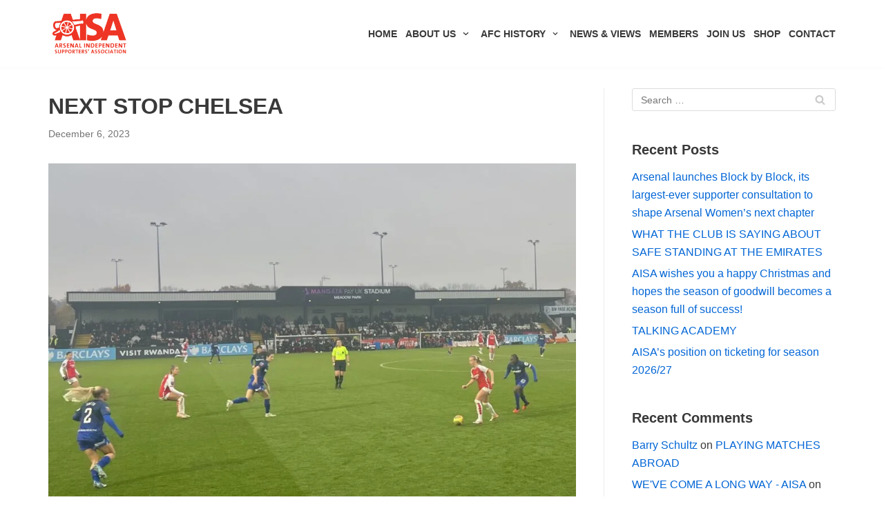

--- FILE ---
content_type: text/css
request_url: https://aisa.org/wp-content/themes/neve/assets/css/woocommerce.min.css?ver=2.9.5
body_size: 5697
content:
.wc-block-components-product-button .wp-block-button__link.add_to_cart_button,.woocommerce #respond input#submit,.woocommerce #respond input#submit.alt,.woocommerce #review_form #respond input#submit,.woocommerce .actions>button[type=submit],.woocommerce .button,.woocommerce .button.button-secondary.more-details,.woocommerce .button.woocommerce-form-login__submit,.woocommerce .checkout.wc-forward,.woocommerce .checkout_coupon button.button,.woocommerce .return-to-shop>.button,.woocommerce .woocommerce .price_slider_amount button.button,.woocommerce .woocommerce-mini-cart__buttons.buttons a.button.wc-forward:not(.checkout),.woocommerce a.add_to_cart_button,.woocommerce a.added_to_cart,.woocommerce a.button,.woocommerce a.button.alt,.woocommerce a.button.checkout-button,.woocommerce a.product_type_external,.woocommerce a.product_type_grouped,.woocommerce a.product_type_variable,.woocommerce button#place_order,.woocommerce button.button,.woocommerce button.button.alt,.woocommerce button.button.alt.single_add_to_cart_button,.woocommerce button.button.alt.single_add_to_cart_button.disabled,.woocommerce button.button:disabled,.woocommerce button.button:disabled[disabled],.woocommerce input.button,.woocommerce input.button.alt,.woocommerce ul[id^=nv-primary-navigation] .woocommerce-mini-cart__buttons.buttons a.button.wc-forward:not(.checkout),ul[id^=nv-primary-navigation] .nv-nav-cart a.button.checkout.wc-forward,ul[id^=nv-primary-navigation] .nv-nav-cart a.button.wc-forward:not(.checkout){font-size:.8em;font-weight:600;padding:8px 12px;transition:all .15s ease-in-out;text-align:center;vertical-align:middle;border:1px solid transparent;border-radius:3px;text-transform:uppercase;cursor:pointer;line-height:normal;font-family:inherit}.wc-block-components-product-button .wp-block-button__link.add_to_cart_button:hover,.woocommerce #respond input#submit:hover,.woocommerce #review_form #respond input#submit:hover,.woocommerce .actions>button:hover[type=submit],.woocommerce .button.button-secondary.more-details:hover,.woocommerce .button:hover,.woocommerce .checkout.wc-forward:hover,.woocommerce .checkout_coupon button.button:hover,.woocommerce .woocommerce .price_slider_amount button.button:hover,.woocommerce .woocommerce-mini-cart__buttons.buttons a.button.wc-forward:hover:not(.checkout),.woocommerce a.add_to_cart_button:hover,.woocommerce a.added_to_cart:hover,.woocommerce a.button.checkout-button:hover,.woocommerce a.product_type_external:hover,.woocommerce a.product_type_grouped:hover,.woocommerce a.product_type_variable:hover,.woocommerce button#place_order:hover,.woocommerce button.button.alt.single_add_to_cart_button:hover,.woocommerce button.button:hover:disabled,.woocommerce ul[id^=nv-primary-navigation] .woocommerce-mini-cart__buttons.buttons a.button.wc-forward:hover:not(.checkout),ul[id^=nv-primary-navigation] .nv-nav-cart a.button.checkout.wc-forward:hover,ul[id^=nv-primary-navigation] .nv-nav-cart a.button.wc-forward:hover:not(.checkout){text-decoration:none;opacity:.9}.woocommerce #review_form #respond input#submit,.woocommerce .button.button-secondary.more-details,.woocommerce .checkout_coupon button.button,.woocommerce .woocommerce .price_slider_amount button.button,.woocommerce .woocommerce-mini-cart__buttons.buttons a.button.wc-forward:not(.checkout),.woocommerce a.added_to_cart,.woocommerce button.button,.woocommerce ul[id^=nv-primary-navigation] .woocommerce-mini-cart__buttons.buttons a.button.wc-forward:not(.checkout),.woocommerce-cart table.cart td.actions .coupon>.input-text+.button,ul[id^=nv-primary-navigation] .nv-nav-cart a.button.wc-forward:not(.checkout){border:1px solid #676767;background-color:transparent;font-weight:600;color:#676767}.woocommerce #review_form #respond input#submit:hover,.woocommerce .button.button-secondary.more-details:hover,.woocommerce .woocommerce .price_slider_amount button.button:hover,.woocommerce .woocommerce-mini-cart__buttons.buttons a.button.wc-forward:hover:not(.checkout),.woocommerce a.added_to_cart:hover,.woocommerce button.button:hover,.woocommerce ul[id^=nv-primary-navigation] .woocommerce-mini-cart__buttons.buttons a.button.wc-forward:hover:not(.checkout),.woocommerce-cart table.cart td.actions .coupon>.input-text+.button:hover,ul[id^=nv-primary-navigation] .nv-nav-cart a.button.wc-forward:hover:not(.checkout){background:0 0}.wc-block-components-product-button .wp-block-button__link.add_to_cart_button,.woocommerce .actions>button[type=submit],.woocommerce .button.woocommerce-form-login__submit,.woocommerce .checkout.wc-forward,.woocommerce .return-to-shop>.button,.woocommerce a.add_to_cart_button,.woocommerce a.button.alt,.woocommerce a.button.button-primary,.woocommerce a.button.checkout-button,.woocommerce a.product_type_external,.woocommerce a.product_type_grouped,.woocommerce a.product_type_variable,.woocommerce button#place_order,.woocommerce button.button.alt,.woocommerce button.button.alt.single_add_to_cart_button,.woocommerce button.button.alt.single_add_to_cart_button.disabled,.woocommerce button.button:disabled,.woocommerce button.button:disabled[disabled],ul[id^=nv-primary-navigation] .nv-nav-cart a.button.checkout.wc-forward{background-color:#0366d6;color:#fff}.wc-block-components-product-button .wp-block-button__link.add_to_cart_button:hover,.woocommerce .actions>button:hover[type=submit],.woocommerce .button.woocommerce-form-login__submit:hover,.woocommerce .checkout.wc-forward:hover,.woocommerce .return-to-shop>.button:hover,.woocommerce a.add_to_cart_button:hover,.woocommerce a.button.alt:hover,.woocommerce a.button.button-primary:hover,.woocommerce a.button.checkout-button:hover,.woocommerce a.product_type_external:hover,.woocommerce a.product_type_grouped:hover,.woocommerce a.product_type_variable:hover,.woocommerce button#place_order:hover,.woocommerce button.button.alt:hover,.woocommerce button.button:hover:disabled,ul[id^=nv-primary-navigation] .nv-nav-cart a.button.checkout.wc-forward:hover{text-decoration:none;background-color:#0366d6;color:#fff;opacity:.9}.woocommerce .col2-set .col-1,.woocommerce .col2-set .col-2,.woocommerce-page .col2-set .col-1,.woocommerce-page .col2-set .col-2{max-width:inherit}.woocommerce span.onsale{background-color:var(--nv-c-1);border-radius:0;line-height:inherit;min-height:auto;left:0;top:0;font-weight:500}.woocommerce ul.products li.product .onsale{top:0;left:0;right:auto;margin:0}.woocommerce nav.woocommerce-pagination ul li a:focus,.woocommerce nav.woocommerce-pagination ul li a:hover,.woocommerce nav.woocommerce-pagination ul li span.current{background:0 0;color:var(--nv-text-color)}.woocommerce nav.woocommerce-pagination ul{display:flex;flex-wrap:wrap;padding-left:0;list-style-type:none;border:none;margin:0}.woocommerce nav.woocommerce-pagination ul>li:not(:last-child){padding-right:10px}.woocommerce nav.woocommerce-pagination ul>li:not(:first-child){padding-left:10px}.woocommerce nav.woocommerce-pagination ul li{border:none}.woocommerce .star-rating{color:#ffb100}.woocommerce-notices-wrapper>div{display:flex;align-items:center;flex-direction:column-reverse;justify-content:flex-end;text-align:center;padding:15px}.woocommerce-notices-wrapper>div:before{display:none}.woocommerce-notices-wrapper>div .button{margin-top:10px;width:100%;margin-left:auto;align-self:center;white-space:nowrap}.woocommerce .woocommerce-error,.woocommerce-page .woocommerce-error{background:var(--nv-c-2);border:none;font-size:.85em;color:#fff}.woocommerce .woocommerce-error:before,.woocommerce-page .woocommerce-error:before{color:#fff}.woocommerce .woocommerce-error>a,.woocommerce-page .woocommerce-error>a{color:#fff;font-weight:800}.woocommerce .woocommerce-error>a.button.wc-forward,.woocommerce-page .woocommerce-error>a.button.wc-forward{padding:8px 12px}.woocommerce .woocommerce-error>a.button,.woocommerce .woocommerce-error>a.button:active,.woocommerce .woocommerce-error>a.button:focus,.woocommerce .woocommerce-error>a.button:hover,.woocommerce-page .woocommerce-error>a.button,.woocommerce-page .woocommerce-error>a.button:active,.woocommerce-page .woocommerce-error>a.button:focus,.woocommerce-page .woocommerce-error>a.button:hover{background-color:#fff;color:var(--nv-c-2);line-height:1}.woocommerce .woocommerce-info,.woocommerce-page .woocommerce-info{background:#f0f0f0;border:none;font-size:.85em}.woocommerce .woocommerce-info>a,.woocommerce-page .woocommerce-info>a{color:var(--nv-text-color)}.woocommerce .woocommerce-info:before,.woocommerce-page .woocommerce-info:before{color:var(--nv-text-color)}.woocommerce .woocommerce-info>a.button.wc-forward,.woocommerce-page .woocommerce-info>a.button.wc-forward{padding:8px 12px}.woocommerce .woocommerce-info>a.button,.woocommerce .woocommerce-info>a.button:active,.woocommerce .woocommerce-info>a.button:focus,.woocommerce .woocommerce-info>a.button:hover,.woocommerce-page .woocommerce-info>a.button,.woocommerce-page .woocommerce-info>a.button:active,.woocommerce-page .woocommerce-info>a.button:focus,.woocommerce-page .woocommerce-info>a.button:hover{background-color:var(--nv-text-color);color:#f0f0f0;line-height:1}.woocommerce .woocommerce-message,.woocommerce-page .woocommerce-message{background:var(--nv-c-1);border:none;font-size:.85em;color:#fff}.woocommerce .woocommerce-message:before,.woocommerce-page .woocommerce-message:before{color:#fff}.woocommerce .woocommerce-message>a,.woocommerce-page .woocommerce-message>a{color:#fff;font-weight:800}.woocommerce .woocommerce-message>a.button.wc-forward,.woocommerce-page .woocommerce-message>a.button.wc-forward{padding:8px 12px}.woocommerce .woocommerce-message>a.button,.woocommerce .woocommerce-message>a.button:active,.woocommerce .woocommerce-message>a.button:focus,.woocommerce .woocommerce-message>a.button:hover,.woocommerce-page .woocommerce-message>a.button,.woocommerce-page .woocommerce-message>a.button:active,.woocommerce-page .woocommerce-message>a.button:focus,.woocommerce-page .woocommerce-message>a.button:hover{background-color:#fff;color:var(--nv-c-1);line-height:1}.woocommerce ul.woocommerce-error{padding-left:3.5em}.woocommerce ul.woocommerce-error li{margin:0}.nv-content-wrap ul.wc-block-grid__products{list-style-type:none;padding-left:0}.orderby{color:var(--nv-text-color);opacity:.8}.orderby option{background:var(--nv-site-bg)}.nv-woo-filters .nv-sidebar-toggle{color:var(--nv-text-color)}.nv-shop{margin:20px 0}.nv-woo-filters{display:flex;flex-direction:row;align-items:center;margin:10px 0 20px;justify-content:space-between}.nv-woo-filters .woocommerce-ordering{margin:0}.nv-woo-filters .nv-sidebar-toggle+.woocommerce-ordering select{max-width:155px;padding:2px 0}.woocommerce ul.products li.product a:not(.nv-quick-view-product){color:var(--nv-text-color)}.woocommerce ul.products li.product a:not(.nv-quick-view-product):hover h2{color:var(--nv-text-color);text-decoration:underline}.woocommerce ul.products li.product mark{color:var(--nv-text-color)}.woocommerce.single .nv-woo-filters{display:none}.woocommerce.single #tab-description ul,.woocommerce.single .entry-summary ul{list-style-type:circle}.woocommerce.single #tab-description ol,.woocommerce.single #tab-description ul,.woocommerce.single .entry-summary ol,.woocommerce.single .entry-summary ul{padding-left:20px;margin-bottom:20px}.woocommerce.single #tab-description ol li,.woocommerce.single #tab-description ul li,.woocommerce.single .entry-summary ol li,.woocommerce.single .entry-summary ul li{margin-bottom:10px}.woocommerce.single .quantity input{padding-right:4px!important;padding-left:4px!important;box-sizing:border-box;line-height:normal}.woocommerce.single .woocommerce-variation-add-to-cart{display:flex;align-items:center;flex-wrap:wrap}.woocommerce.single .entry-summary>form.cart{display:flex;align-items:center;flex-wrap:wrap}.woocommerce.single .entry-summary>form.cart>a,.woocommerce.single .entry-summary>form.cart>button{align-self:center}.woocommerce.single .entry-summary>form.cart .single_variation_wrap{width:100%}.woocommerce.single .entry-summary>form.cart .wc-forward{margin-left:4px;flex-basis:50%}.woocommerce.single .entry-summary>form.cart.variations_form{flex-direction:column}.woocommerce.single .entry-summary>form.cart.grouped_form{flex-wrap:wrap}.woocommerce.single .entry-summary>form.cart .group_table td{vertical-align:middle}.woocommerce.single .entry-summary>form.cart .group_table td label{margin-bottom:0}.woocommerce.single .entry-summary>form.cart .woocommerce-variation-add-to-cart{display:flex;align-items:center}.woocommerce.single .entry-summary>form.cart .woocommerce-grouped-product-list{width:100%}.single_add_to_cart_button{width:auto;flex-grow:1}.product_meta{font-size:.85em}.product_meta a{color:var(--nv-text-color);opacity:.7}.product_meta>span{display:block}.woocommerce-review-link{color:var(--nv-text-color);font-size:.85em}.woocommerce div.product p.price,.woocommerce div.product span.price,.woocommerce ul.products li.product .price{color:var(--nv-text-color);font-weight:700}.woocommerce div.product p.price del,.woocommerce div.product span.price del,.woocommerce ul.products li.product .price del{font-weight:500}.woocommerce-variation-price{margin-bottom:20px}.woocommerce tr:hover{background:inherit}.woocommerce div.product form.cart .variations td{padding:0;display:block;width:100%}.woocommerce div.product form.cart .variations td.label{padding:0}.woocommerce div.product form.cart .variations tr:not(:last-child){margin-bottom:10px;display:block}.woocommerce .reset_variations{display:block}.variations select{color:var(--nv-text-color);width:100%;height:auto}.variations select option{background-color:var(--nv-site-bg)}.woocommerce div.product .woocommerce-tabs ul.tabs li{background:0 0;border:0;margin:0 20px 0 0;padding:0}.woocommerce div.product .woocommerce-tabs ul.tabs li:after,.woocommerce div.product .woocommerce-tabs ul.tabs li:before{content:none}.woocommerce div.product .woocommerce-tabs ul.tabs li.active{background-color:transparent;border-bottom:2px solid}.woocommerce div.product .woocommerce-tabs ul.tabs li a{color:var(--nv-text-color)}.woocommerce div.product .woocommerce-tabs ul.tabs li a:hover{color:var(--nv-text-color);opacity:.75}.woocommerce #content div.product .woocommerce-tabs ul.tabs{padding:0;border:0}.woocommerce #content div.product .woocommerce-tabs ul.tabs:before{content:none}.woocommerce #comments{border:none}.woocommerce #comments .meta{color:var(--nv-text-color)!important}.woocommerce #comments .comment-text{border-color:var(--nv-light-bg)!important}.woocommerce .woocommerce-noreviews{padding:10px;border:1px solid var(--nv-light-bg);border-radius:3px}.woocommerce #review_form .comment-reply-title,.woocommerce .woocommerce-Tabs-panel h2{font-size:1em;font-weight:600}.woocommerce .woocommerce-Reviews-title{margin-bottom:20px}.woocommerce .comment-form-rating .stars{margin-bottom:0}.woocommerce .comment-form-rating .stars a{font-size:1.5em;color:#ffb100}.woocommerce #review_form #respond{margin-top:20px}.woocommerce #review_form .comment-form{margin-top:10px;grid-template-columns:1fr;grid-row-gap:10px}.woocommerce #review_form .comment-form input:not([type=submit]):not([type=checkbox]){width:100%}.woocommerce #review_form .comment-form .comment-form-rating{display:flex;flex-direction:row}.woocommerce #review_form .comment-form .comment-form-rating label{margin-right:10px}.woocommerce #reviews #comments ol.commentlist li img.avatar{border:0;background:0}.woocommerce .woocommerce-Reviews-title{display:none}.woocommerce div.product div.images .flex-control-thumbs{margin:5px -5px 0;display:flex;flex-wrap:wrap;justify-content:center}.woocommerce div.product div.images .flex-control-thumbs li{padding:5px}.woocommerce ul.products.exclusive-products li.product,.woocommerce-page ul.products.exclusive-products li.product{margin:0;clear:none}section.exclusive{margin-bottom:40px}section.exclusive .nv-card-content-wrapper{position:relative;width:100%}section.exclusive .dots-nav{display:flex;align-items:center;justify-content:center;width:100%}section.exclusive .dots-nav .dot{background:0 0;border:1px solid #b7b7b7;margin:5px;width:8px;height:8px;padding:0;border-radius:100%}section.exclusive .dots-nav .dot.tns-nav-active{background:#404248;border-color:#404248}section.exclusive .tns-outer{direction:ltr;overflow:hidden;position:relative;padding:5px 10px 0 10px;left:-10px;width:calc(100% + 20px)}section.exclusive .tns-ovh{padding-right:4px;overflow:unset;margin-bottom:20px}section.exclusive .tns-visually-hidden{display:none}.woocommerce-checkout.nv-without-title .neve-main{padding-top:40px}.woocommerce-checkout .nv-page-title-wrap.nv-big-title h1{margin-bottom:0}.woocommerce-checkout .col2-set .col-1,.woocommerce-checkout .woocommerce-checkout .col2-set .col-2{max-width:unset;padding:0;width:100%}.woocommerce-checkout h3{font-size:1em;line-height:1.5em;border-bottom:1px solid var(--nv-light-bg);padding:9px 12px;margin-bottom:0;background-color:#f7f7f7}.woocommerce-checkout form.woocommerce-checkout{display:flex;flex-direction:column}.woocommerce-checkout #order_review_heading{display:none}.woocommerce-checkout #customer_details{border:1px solid var(--nv-light-bg);margin-bottom:40px}.woocommerce-checkout #neve-checkout-coupon{padding:9px 12px}.woocommerce-checkout #neve-checkout-coupon .woocommerce-info{border:1px solid var(--nv-light-bg);border-radius:0;background:#fff;margin-bottom:20px;padding:9px 12px;text-align:center}.woocommerce-checkout #neve-checkout-coupon .woocommerce-info:before{display:none}.woocommerce-checkout #neve-checkout-coupon .woocommerce-info a{font-size:.95em;display:block;position:absolute;top:0;bottom:0;left:0;right:0;opacity:0;float:right}.woocommerce-checkout #neve-checkout-coupon .woocommerce-form-coupon,.woocommerce-checkout #neve-checkout-coupon .woocommerce-form-login{margin-top:-20px;border-radius:0;border:1px solid var(--nv-light-bg);border-top:0}.woocommerce-checkout #neve-checkout-coupon .woocommerce-form-coupon p,.woocommerce-checkout #neve-checkout-coupon .woocommerce-form-login p{font-size:.85em}.woocommerce-checkout #neve-checkout-coupon .woocommerce-form-coupon .form-row,.woocommerce-checkout #neve-checkout-coupon .woocommerce-form-login .form-row{padding:0;margin-bottom:20px}.woocommerce-checkout #neve-checkout-coupon .woocommerce-form-coupon .lost_password,.woocommerce-checkout #neve-checkout-coupon .woocommerce-form-login .lost_password{float:right}.woocommerce-checkout #neve-checkout-coupon .woocommerce-form-login .form-row:not(.form-row-last):not(.form-row-first){display:flex;align-items:center;flex-direction:row-reverse}.woocommerce-checkout #neve-checkout-coupon .woocommerce-form-login .woocommerce-form__label-for-checkbox{margin-bottom:0;margin-right:auto}.woocommerce-checkout #neve-checkout-coupon .woocommerce-form-login .lost_password{margin-bottom:0;font-size:.75em}.woocommerce-checkout #neve-checkout-coupon .woocommerce-form-coupon{display:flex;flex-direction:column}.woocommerce-checkout #neve-checkout-coupon .woocommerce-form-coupon p{width:100%}.woocommerce-checkout #neve-checkout-coupon .woocommerce-form-coupon .form-row-last{margin-bottom:0}.woocommerce-checkout #neve-checkout-coupon .woocommerce-form-coupon .form-row-last button{width:100%;padding:10px 12px}.woocommerce-checkout #billing_address_1_field,.woocommerce-checkout #billing_address_2_field,.woocommerce-checkout #shipping_address_1_field,.woocommerce-checkout #shipping_address_2_field{width:47%;display:inline-block}.woocommerce-checkout #billing_address_2_field,.woocommerce-checkout #shipping_address_2_field{margin-left:6%}.woocommerce-checkout .form-row.create-account{padding:0 18px 12px 18px}.woocommerce-checkout .woocommerce-billing-fields>p{padding:9px 12px;font-size:14px}.woocommerce-checkout .woocommerce-account-fields,.woocommerce-checkout .woocommerce-additional-fields,.woocommerce-checkout .woocommerce-billing-fields__field-wrapper,.woocommerce-checkout .woocommerce-shipping-fields__field-wrapper{padding:0 12px 9px}.woocommerce-checkout .woocommerce-account-fields label,.woocommerce-checkout .woocommerce-additional-fields label,.woocommerce-checkout .woocommerce-billing-fields__field-wrapper label,.woocommerce-checkout .woocommerce-shipping-fields__field-wrapper label{font-size:.85em}.woocommerce-checkout .woocommerce-account-fields .form-row,.woocommerce-checkout .woocommerce-additional-fields .form-row,.woocommerce-checkout .woocommerce-billing-fields__field-wrapper .form-row,.woocommerce-checkout .woocommerce-shipping-fields__field-wrapper .form-row{padding:0;margin-bottom:20px}.woocommerce-checkout .woocommerce-account-fields textarea,.woocommerce-checkout .woocommerce-additional-fields textarea,.woocommerce-checkout .woocommerce-billing-fields__field-wrapper textarea,.woocommerce-checkout .woocommerce-shipping-fields__field-wrapper textarea{max-width:100%;min-width:100%}.woocommerce-checkout .woocommerce-additional-fields{padding-bottom:0}.woocommerce-checkout .select2-container--default .select2-selection--single{border-radius:3px;border:1px solid #ddd;height:34px}.woocommerce-checkout .select2-container--default .select2-selection--single .select2-selection__arrow{height:34px}.woocommerce-checkout .select2-container--default .select2-search--dropdown .select2-search__field,.woocommerce-checkout .select2-dropdown{border-color:#ddd}.woocommerce-checkout .woocommerce-shipping-fields{padding:0 12px 9px 12px;margin-bottom:10px}.woocommerce-checkout .woocommerce-shipping-fields h3{width:100%;border:1px solid var(--nv-light-bg);background:#fff}.woocommerce-checkout .woocommerce-shipping-fields h3 label{cursor:pointer;font-size:.85em;font-weight:400;margin:0;display:flex;align-items:center}.woocommerce-checkout .woocommerce-shipping-fields h3 input{margin-right:10px}.woocommerce-checkout .woocommerce-shipping-fields .woocommerce-shipping-fields__field-wrapper{border:1px solid var(--nv-light-bg);border-top:0;padding:9px 12px}.woocommerce-checkout .woocommerce-shipping-fields .woocommerce-shipping-fields__field-wrapper .form-row:last-child{margin-bottom:0}.woocommerce-checkout #payment{border-radius:0;border:1px solid var(--nv-light-bg);background:#fff;font-size:.85em;margin-bottom:40px}.woocommerce-checkout #payment ul.payment_methods{border-bottom:1px solid var(--nv-light-bg)}.woocommerce-checkout #payment ul.payment_methods li{margin-bottom:10px}.woocommerce-checkout #payment ul.payment_methods label{display:initial}.woocommerce-checkout #payment .place-order{margin-bottom:0}.woocommerce-checkout #payment .place-order button#place_order{width:100%;font-size:1.2em;float:none;margin-bottom:0}.woocommerce-checkout .about_paypal{margin-left:20px}.woocommerce-checkout .woocommerce-checkout-review-order .woocommerce-checkout-review-order-table{border:1px solid var(--nv-light-bg);border-radius:0}.woocommerce-checkout .woocommerce-checkout-review-order .woocommerce-checkout-review-order-table #shipping_method li:last-child{margin-bottom:0}.woocommerce-checkout .woocommerce-checkout-review-order .woocommerce-checkout-review-order-table .variation{margin-top:10px}.woocommerce-checkout .woocommerce-checkout-review-order .woocommerce-checkout-review-order-table td.product-total{vertical-align:top}.woocommerce-checkout .woocommerce-checkout-review-order .woocommerce-checkout-review-order-table td,.woocommerce-checkout .woocommerce-checkout-review-order .woocommerce-checkout-review-order-table th,.woocommerce-checkout .woocommerce-checkout-review-order .woocommerce-checkout-review-order-table tr{border:none}.woocommerce-checkout .woocommerce-checkout-review-order .woocommerce-checkout-review-order-table thead{background-color:#f7f7f7}.woocommerce-checkout .woocommerce-checkout-review-order .woocommerce-checkout-review-order-table thead tr th{border-bottom:1px solid var(--nv-light-bg)}.woocommerce-checkout .woocommerce-checkout-review-order .woocommerce-checkout-review-order-table tbody,.woocommerce-checkout .woocommerce-checkout-review-order .woocommerce-checkout-review-order-table tfoot{font-size:.85em}.woocommerce-checkout .woocommerce-checkout-review-order .woocommerce-checkout-review-order-table .cart-subtotal td,.woocommerce-checkout .woocommerce-checkout-review-order .woocommerce-checkout-review-order-table .cart-subtotal th,.woocommerce-checkout .woocommerce-checkout-review-order .woocommerce-checkout-review-order-table .shipping td,.woocommerce-checkout .woocommerce-checkout-review-order .woocommerce-checkout-review-order-table .shipping th{font-weight:400}.woocommerce-checkout .woocommerce-checkout-review-order .woocommerce-checkout-review-order-table .cart-subtotal td,.woocommerce-checkout .woocommerce-checkout-review-order .woocommerce-checkout-review-order-table .cart-subtotal th,.woocommerce-checkout .woocommerce-checkout-review-order .woocommerce-checkout-review-order-table .order-total td,.woocommerce-checkout .woocommerce-checkout-review-order .woocommerce-checkout-review-order-table .order-total th,.woocommerce-checkout .woocommerce-checkout-review-order .woocommerce-checkout-review-order-table .shipping td,.woocommerce-checkout .woocommerce-checkout-review-order .woocommerce-checkout-review-order-table .shipping th{border-top:1px solid var(--nv-light-bg)}.woocommerce-checkout .woocommerce-columns--addresses .woocommerce-column{max-width:50%}.woocommerce-checkout .select2,.woocommerce-checkout .select2-results__option,.woocommerce-checkout form.woocommerce-checkout .form-row label.checkbox{font-family:Arial;font-size:14px;line-height:1;letter-spacing:0;font-weight:400;text-transform:none}.woocommerce-checkout #order_review{word-break:break-word}.place-order noscript{padding:10px 0}.place-order noscript button{display:block!important;margin:10px 0 10px auto!important}.woocommerce-billing-fields__field-wrapper noscript button{display:block!important;margin:10px 0 10px auto!important}.woocommerce ul.products li.product .added_to_cart{margin-top:1em}.woocommerce ul.products li.product .button.added{display:none}.woocommerce ul.products li.product .button{white-space:normal}.woocommerce #respond input#submit.loading,.woocommerce a.button.loading,.woocommerce button.button.loading,.woocommerce input.button.loading{display:inline-flex;align-items:center;column-gap:4px;padding-right:inherit}.woocommerce #respond input#submit.loading::after,.woocommerce a.button.loading::after,.woocommerce button.button.loading::after,.woocommerce input.button.loading::after{position:initial}.nv-sidebar-wrap.shop-sidebar{position:fixed;top:0;width:100%;height:100%;left:0;bottom:0;padding:60px 20px 20px;z-index:1000;overflow:scroll;transition:all .3s ease-out;opacity:0;pointer-events:none;max-width:100%}.nv-sidebar-wrap.shop-sidebar.sidebar-open{opacity:1;pointer-events:all;margin-top:0;background-color:var(--nv-site-bg)}.sidebar-header{width:100%;margin-bottom:20px}.sidebar-header:after{content:"";clear:both;display:table}.nv-sidebar-toggle.in-sidebar{float:right;margin-bottom:20px;background-color:transparent}.woocommerce .widget_price_filter .price_slider_wrapper .ui-widget-content{background-color:#ccc}.woocommerce .widget_price_filter .ui-slider .ui-slider-handle{background:var(--nv-primary-accent);border:1px solid #fff;top:-5px}.woocommerce .widget_price_filter .ui-slider .ui-slider-handle:hover{transform:scale(1.25)}.woocommerce .widget_price_filter .ui-slider .ui-slider-range{background-color:var(--nv-primary-accent)}.woocommerce .widget_price_filter .price_slider_amount{display:flex;flex-direction:row;justify-content:space-between;align-items:center}.woocommerce .widget_price_filter .price_slider_wrapper .ui-widget-content{height:5px}.woocommerce .widget_price_filter .price_slider_amount .button{font-size:inherit;line-height:1}.widget_product_search button[type=submit]{width:100%}.cart-icon-wrapper{display:flex;align-items:flex-end}.cart-icon-wrapper .nv-cart{display:flex}.cart-icon-wrapper .cart-count{background:#fff;border:1px solid var(--nv-light-bg);font-size:.55em;padding:3px;border-radius:3px;color:#333;line-height:1;display:inline-block;bottom:-5px;position:relative}.header-menu-sidebar li.menu-item-nav-cart,.nv-nav-cart{opacity:0;visibility:hidden;display:none}.menu-item-nav-cart{position:relative}.menu-item-nav-cart:last-child .nv-nav-cart{right:0}.menu-item-nav-cart .nv-nav-cart{right:20px}.widget_shopping_cart{color:var(--nv-text-color)}.widget_shopping_cart .cart_list li.mini_cart_item{padding:20px 0;border-bottom:1px solid var(--nv-light-bg);display:grid;grid-template-columns:repeat(12,1fr);align-items:baseline;font-size:.85em;position:relative;margin:0}.widget_shopping_cart .cart_list li.mini_cart_item:last-child{border:none}.widget_shopping_cart .cart_list li.mini_cart_item>:not(.remove){padding-left:60px}.widget_shopping_cart .cart_list li.mini_cart_item img{position:absolute;left:30px;width:60px;top:50%;transform:translateY(-50%);margin-left:0}.widget_shopping_cart .cart_list li.mini_cart_item>a{padding:0;grid-column:span 11;grid-row-start:1;grid-column-end:-1;color:var(--nv-text-color);text-align:left;font-weight:400}.widget_shopping_cart .cart_list li.mini_cart_item>a:hover{text-decoration:underline}.widget_shopping_cart .cart_list li.mini_cart_item>a:not(.remove){margin-left:20px}.widget_shopping_cart .cart_list li.mini_cart_item a.remove{grid-column:1;padding:0;top:50%;transform:translateY(-20px);text-align:center}.widget_shopping_cart .cart_list li.mini_cart_item a.remove:hover{text-decoration:none}.widget_shopping_cart .cart_list li.mini_cart_item span.quantity{grid-row-start:2;grid-column-start:span 11;grid-column-end:-1;text-align:left;margin-left:20px}.widget_shopping_cart .cart_list li.mini_cart_item dl.variation{border:none;grid-row-start:3;grid-column-start:2;grid-column-end:span 9;padding:0;text-align:right}.widget_shopping_cart .cart_list li.mini_cart_item dl.variation dt::before{width:100%;content:"\A";white-space:pre-wrap;display:block;height:0}.widget_shopping_cart .cart_list li.mini_cart_item dl.variation dt{margin-left:auto}.widget_shopping_cart .cart_list li.mini_cart_item dl.variation dd,.widget_shopping_cart .cart_list li.mini_cart_item dl.variation dt{line-height:1.2em;margin-bottom:3px}.woocommerce.widget_shopping_cart .total{border-top:1px solid var(--nv-light-bg);margin:0;text-align:left;padding-top:20px;padding-bottom:20px}.woocommerce.widget_shopping_cart .total strong{font-weight:400}.woocommerce-mini-cart__buttons{display:grid;grid-template-columns:8fr 1fr 8fr;margin-bottom:0}.woocommerce-mini-cart__buttons a{padding-top:16px!important;padding-bottom:16px!important;align-self:center;margin:0!important}.woocommerce-mini-cart__buttons a:first-child{grid-column-start:1}.woocommerce-mini-cart__buttons a:nth-child(2){grid-column-start:3}.woocommerce-mini-cart__buttons a:nth-child(3){grid-column:span 3;text-align:center;margin-top:10px}.woocommerce-cart.nv-without-title .neve-main{padding-top:40px}.woocommerce a.remove{color:var(--nv-c-2)!important;font-size:20px;height:20px;width:20px;line-height:18px;text-decoration:none!important;display:flex;align-items:center;justify-content:center}.woocommerce a.remove:hover{background-color:var(--nv-c-2)!important}.woocommerce #content table.cart .product-thumbnail,.woocommerce table.cart .product-thumbnail,.woocommerce-page #content table.cart .product-thumbnail,.woocommerce-page table.cart .product-thumbnail{text-align:center!important}.woocommerce #content table.cart .product-thumbnail:before,.woocommerce table.cart .product-thumbnail:before,.woocommerce-page #content table.cart .product-thumbnail:before,.woocommerce-page table.cart .product-thumbnail:before{content:none}.woocommerce #content table.cart .product-thumbnail a,.woocommerce table.cart .product-thumbnail a,.woocommerce-page #content table.cart .product-thumbnail a,.woocommerce-page table.cart .product-thumbnail a{margin:0 auto}.woocommerce #content table.cart .product-thumbnail img,.woocommerce table.cart .product-thumbnail img,.woocommerce-page #content table.cart .product-thumbnail img,.woocommerce-page table.cart .product-thumbnail img{width:75px}.woocommerce table.cart td.actions .input-text#coupon_code{width:150px}.woocommerce-cart table.cart td.actions .coupon{display:flex;flex-direction:row;align-items:center;margin-bottom:10px;justify-content:space-between}.woocommerce-cart table.cart td.actions .coupon>.input-text{float:none;width:100%}.woocommerce-cart table.cart td.actions .coupon>.input-text+.button{float:none;width:100%}.shipping-calculator-form p:not(:last-child){margin-bottom:10px}.woocommerce a.button.checkout-button.alt,.woocommerce a.button.checkout-button.alt:active,.woocommerce a.button.checkout-button.alt:focus{display:block;margin:0 20px}.woocommerce .cart_totals{border:1px solid var(--nv-light-bg);margin-bottom:40px}.woocommerce .cart_totals>h2{margin-bottom:0;font-size:1em;padding:9px 12px;background-color:var(--nv-light-bg)}.woocommerce .cart_totals table.shop_table{margin-bottom:0;border:none}.woocommerce .cart_totals table.shop_table tbody{font-size:.85em}.woocommerce .cart_totals table.shop_table tbody td,.woocommerce .cart_totals table.shop_table tbody th{font-weight:400;vertical-align:top;border-bottom:0;border-top:1px solid #f0f0f0}.woocommerce .cart_totals table.shop_table .shipping-calculator-form{text-align:left}.woocommerce .cart_totals .wc-proceed-to-checkout{border-top:1px solid var(--nv-light-bg)}.woocommerce .cart_totals .form-row{padding:5px 0}.woocommerce .cart_totals ul#shipping_method{text-align:left}.woocommerce .cart_totals ul#shipping_method .shipping-method-description{margin:0 0 0 5px}.woocommerce .cart_totals ul#shipping_method li{display:flex;align-items:center;flex-wrap:wrap;margin-bottom:20px}.woocommerce .cart_totals ul#shipping_method li input{margin:0 5px 0 0!important}.woocommerce .cart_totals ul#shipping_method li label{margin:0}.cross-sells{border:1px solid var(--nv-light-bg);margin-bottom:40px}.cross-sells>h2{margin-bottom:0;font-size:1em;padding:9px 12px;background-color:var(--nv-light-bg)}.cross-sells ul.products{padding:12px 12px 0;margin-bottom:0}.cross-sells ul.products .product{margin-bottom:10px!important}.woocommerce table.shop_table.cart{border-radius:0;border:1px solid var(--nv-light-bg)}.woocommerce table.shop_table.cart thead{background-color:var(--nv-light-bg)}.woocommerce table.shop_table.cart tr:not(:first-child){border-top:1px solid #f0f0f0}.woocommerce table.shop_table.cart td{border-top:0}.woocommerce table.shop_table.cart td.actions{border-bottom:0}.woocommerce td.product-name a{margin-bottom:10px;display:block}.woocommerce td.product-name dl.variation{font-size:.9em}.woocommerce td.product-name dl.variation dt{float:none}.woocommerce td.product-name dl.variation dd{margin-bottom:5px}.woocommerce td.product-name dl.variation dd:last-child{margin-bottom:0}body.woocommerce-account .nv-content-wrap>.woocommerce{display:flex;flex-direction:column;padding-top:20px}body.woocommerce-account form .show-password-input{top:unset}body.woocommerce-account .woocommerce-LostPassword{font-size:.9em;text-align:center;margin:10px 0 0 0}body.woocommerce-account .woocommerce-form-login{max-width:600px;margin:0 auto;width:100%}body.woocommerce-account .woocommerce-form-login .woocommerce-form-login__submit{float:none;margin-left:auto;margin-right:0}body.woocommerce-account .woocommerce-form-login .woocommerce-form-login__rememberme{display:flex;align-items:center;margin-bottom:0}body.woocommerce-account .woocommerce-form-login .woocommerce-form-login__rememberme input{margin-right:10px}body.woocommerce-account .woocommerce-form-login .form-row:not(.woocommerce-form-row--wide){display:flex;align-items:center;margin-top:20px}.nv-content-wrap .woocommerce-MyAccount-navigation{width:100%;float:none;border-bottom:1px solid var(--nv-light-bg);margin-bottom:20px}.nv-content-wrap .woocommerce-MyAccount-navigation>ul{list-style-type:none;padding:0 0 20px 0;display:flex;flex-direction:column;text-align:center}.nv-content-wrap .woocommerce-MyAccount-navigation li{margin:0;padding:5px 10px}.nv-content-wrap .woocommerce-MyAccount-navigation li:not(.is-active) a{color:var(--nv-text-color)}.nv-content-wrap .woocommerce-MyAccount-navigation li a{font-weight:500}.woocommerce-account .woocommerce-MyAccount-content{width:100%;float:none}.woocommerce-account .woocommerce-MyAccount-content .woocommerce-Addresses .woocommerce-Address{padding:0}.woocommerce-account .woocommerce-MyAccount-content .woocommerce-Address-title{display:flex;align-items:center;justify-content:space-between;width:100%;margin-bottom:10px}.woocommerce-account .woocommerce-MyAccount-content .woocommerce-Address-title h3{flex-grow:1;float:none;margin-bottom:0}.woocommerce-account .woocommerce-MyAccount-content .woocommerce-Address-title .edit{float:none}.woocommerce-account .woocommerce-MyAccount-content address{font-style:normal;font-size:.9em}@media (min-width:576px){.woocommerce-notices-wrapper>div{flex-direction:row-reverse;text-align:left;padding-left:45px}.woocommerce-notices-wrapper>div:before{display:flex;top:0;align-items:center;height:100%}.woocommerce-notices-wrapper>div .button{margin-top:0;width:auto}.nv-woo-filters .nv-sidebar-toggle+.woocommerce-ordering select{max-width:none}}@media (min-width:769px){.single_add_to_cart_button{flex-grow:0}.variations select{width:75%}.woocommerce #review_form .comment-reply-title,.woocommerce .woocommerce-Tabs-panel h2{font-size:1.25em}.woocommerce #review_form .comment-form{grid-template-columns:repeat(2,1fr)}.woocommerce #review_form .comment-form div,.woocommerce #review_form .comment-form p:not(.comment-form-author):not(.comment-form-email){grid-column:span 2}}@media (min-width:960px){.menu-item-nav-cart:hover .nv-nav-cart,.menu-item-nav-cart>a:focus+.nv-nav-cart,.nv-nav-cart:focus-within{opacity:1;visibility:visible;display:block}.nv-nav-cart{cursor:default;border-top:1px solid var(--nv-light-bg);transition:all .3s ease;position:absolute;z-index:100;width:350px;background:var(--nv-site-bg);-webkit-box-shadow:0 2px 5px rgba(0,0,0,.1);-moz-box-shadow:0 2px 5px rgba(0,0,0,.1);box-shadow:0 2px 5px rgba(0,0,0,.1)}.nv-nav-cart .widget_shopping_cart_content{overflow:hidden}.nv-nav-cart .widget_shopping_cart_content .woocommerce-mini-cart{overflow:auto;max-height:350px}.nv-nav-cart .widget_shopping_cart_content .total{padding:20px}.nv-nav-cart .widget_shopping_cart_content .woocommerce-mini-cart__empty-message{text-align:center;margin-bottom:0;padding:10px 0}.nv-nav-cart .widget_shopping_cart_content li.mini_cart_item{padding:20px}.nv-nav-cart .widget_shopping_cart_content li.mini_cart_item img{left:50px}.nv-nav-cart .widget_shopping_cart_content .woocommerce-mini-cart__buttons{padding:0 20px 20px}li.menu-item-nav-cart .widget_shopping_cart .cart_list li.mini_cart_item span.quantity,li.menu-item-nav-cart .widget_shopping_cart .cart_list li.mini_cart_item>a:not(.remove){grid-column-start:2;grid-column-end:-1;margin:0;padding:0;opacity:1}li.menu-item-nav-cart .widget_shopping_cart .cart_list li.mini_cart_item img{right:0;left:auto;top:100%}.nv-sidebar-toggle{display:none}.nv-sidebar-wrap.shop-sidebar{margin-top:20px;padding:0 20px;z-index:inherit;position:relative;opacity:1;pointer-events:all;max-width:30%;overflow:visible}.nv-sidebar-wrap.shop-sidebar.sidebar-open{background:0 0}.nv-sidebar-wrap.shop-sidebar .sidebar-header{display:none}.woocommerce table.shop_table.cart thead th{border:0}.woocommerce table.shop_table.cart tbody tr:first-child{border-top:none}.woocommerce-cart table.cart td.actions .coupon{margin-bottom:0}.woocommerce .cart_totals table.shop_table tbody td,.woocommerce .cart_totals table.shop_table tbody th{vertical-align:top;border-bottom:0;border-top:1px solid #f0f0f0}.woocommerce .cart_totals table.shop_table tbody #shipping_method{margin-top:0}.woocommerce.single .entry-summary>form.cart .wc-forward{flex-basis:auto}.variations select{height:35px}.woocommerce-ordering{margin-left:0}.nv-woo-filters .nv-sidebar-toggle+.woocommerce-ordering{margin:0}.woocommerce-checkout form.woocommerce-checkout{display:block}.woocommerce-checkout #order_review_heading,.woocommerce-checkout .woocommerce-checkout-review-order{width:40%}.woocommerce-checkout>.col2-set{width:57%;float:left}.woocommerce-checkout #neve-checkout-coupon .woocommerce-form-coupon{flex-wrap:wrap;flex-direction:row}.woocommerce-checkout #neve-checkout-coupon .woocommerce-form-coupon p.form-row{margin-bottom:0;width:auto}.woocommerce-checkout #neve-checkout-coupon .woocommerce-form-coupon .form-row-first{flex-grow:1;margin-right:10px}.woocommerce-checkout #neve-checkout-coupon .woocommerce-form-coupon .form-row-last{width:auto}.woocommerce-checkout #neve-checkout-coupon .woocommerce-form-coupon .form-row-last button{width:auto}.woocommerce-checkout-review-order{width:48%;float:right}.nv-content-wrap .woocommerce-MyAccount-navigation>ul{text-align:left;flex-direction:row;flex-wrap:wrap;padding:0}}.woocommerce .woocommerce-breadcrumb{margin-bottom:0;font-size:1em;color:var(--nv-text-color);opacity:.75}.woocommerce .woocommerce-breadcrumb a{color:var(--nv-text-color)}.woocommerce .woocommerce-breadcrumb .nv-breadcrumb-delimiter{opacity:.5;padding:0 5px}.woocommerce .nv-bc-count-wrap{display:flex;font-size:.85em;margin-bottom:20px;justify-content:space-between}.woocommerce .nv-bc-count-wrap .woocommerce-result-count{float:none;margin:0;text-align:right}.nv-woo-title-breadcrumb{display:flex;flex-direction:column-reverse}.nv-woo-title-breadcrumb h1{margin:0}